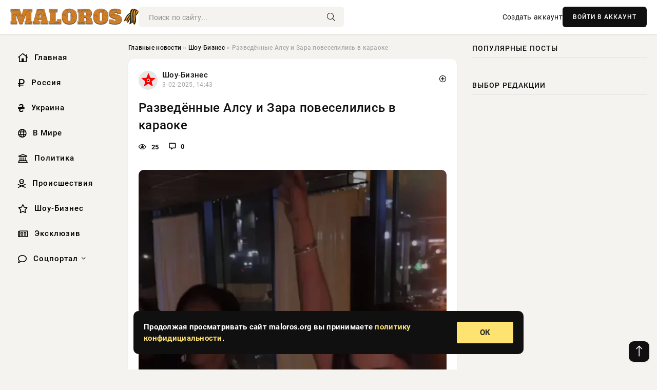

--- FILE ---
content_type: text/html; charset=utf-8
request_url: https://maloros.org/exclusive/9655-v-noch-na-23-avgusta-tri-ukrainskih-drona-vnov-popytalis-atakovat-moskvu.html
body_size: 13239
content:
<!DOCTYPE html>
<html lang="ru">
   <head>
   <title>Разведённые Алсу и Зара повеселились в караоке » Информационное агентство «Малороссийский Вестник»</title>
<meta charset="utf-8">
<meta name="description" content="Зара и АлсуФото: Instagram*Близкие подруги Алсу и Зара, которые в прошлом обе пережили развод, отправились вместе в караоке. В сети появилось видео, как они веселятся на вечеринке, и теперь этот">
<meta name="keywords" content="организацией, первое, menemalahov58427Это, НеМалаховhttps, НеМалаховАлсу, канал, видеотелеграм, появление, скриншот, пережить, подруге, помогает, образом, таким, решили, ЗараФото, песню, певиц">
<link rel="canonical" href="https://maloros.org/show-business/9655-razvedennye-alsu-i-zara-poveselilis-v-karaoke.html">
<link rel="alternate" type="application/rss+xml" title="Информационное агентство «Малороссийский Вестник» RSS" href="https://maloros.org/rss.xml">
<link rel="preconnect" href="https://maloros.org/" fetchpriority="high">
<meta property="twitter:title" content="Разведённые Алсу и Зара повеселились в караоке » Информационное агентство «Малороссийский Вестник»">
<meta property="twitter:url" content="https://maloros.org/show-business/9655-razvedennye-alsu-i-zara-poveselilis-v-karaoke.html">
<meta property="twitter:card" content="summary_large_image">
<meta property="twitter:image" content="https://maloros.org/uploads/posts/2025-02/1738588212-31738587621-2original.webp">
<meta property="twitter:description" content="Зара и Алсу/Фото: Instagram* Близкие подруги Алсу и Зара, которые в прошлом обе пережили развод, отправились вместе в караоке. В сети появилось видео, как они веселятся на вечеринке, и теперь этот выход двух звёзд обсуждают в соцсетях. На опубликованных кадрах видно, как 41-летняя Алсу в чёрном">
<meta property="og:type" content="article">
<meta property="og:site_name" content="Информационное агентство «Малороссийский Вестник»">
<meta property="og:title" content="Разведённые Алсу и Зара повеселились в караоке » Информационное агентство «Малороссийский Вестник»">
<meta property="og:url" content="https://maloros.org/show-business/9655-razvedennye-alsu-i-zara-poveselilis-v-karaoke.html">
<meta property="og:image" content="https://maloros.org/uploads/posts/2025-02/1738588212-31738587621-2original.webp">
<meta property="og:description" content="Зара и Алсу/Фото: Instagram* Близкие подруги Алсу и Зара, которые в прошлом обе пережили развод, отправились вместе в караоке. В сети появилось видео, как они веселятся на вечеринке, и теперь этот выход двух звёзд обсуждают в соцсетях. На опубликованных кадрах видно, как 41-летняя Алсу в чёрном">

<script src="/engine/classes/min/index.php?g=general&amp;v=v1wmq"></script>
<script src="/engine/classes/min/index.php?f=engine/classes/js/jqueryui.js,engine/classes/js/dle_js.js,engine/classes/fancybox/fancybox.js&amp;v=v1wmq" defer></script>
<script type="application/ld+json">{"@context":"https://schema.org","@graph":[{"@type":"NewsArticle","@context":"https://schema.org/","publisher":{"@type":"Organization","name":"Информационное агентство «Малороссийский Вестник»","logo":{"@type":"ImageObject","url":""}},"name":"Разведённые Алсу и Зара повеселились в караоке","headline":"Разведённые Алсу и Зара повеселились в караоке","mainEntityOfPage":{"@type":"WebPage","@id":"https://maloros.org/show-business/9655-razvedennye-alsu-i-zara-poveselilis-v-karaoke.html"},"datePublished":"2025-02-03T14:43:40+03:00","author":{"@type":"Person","name":"Евгения Комарова","url":"https://maloros.org/user/%D0%95%D0%B2%D0%B3%D0%B5%D0%BD%D0%B8%D1%8F+%D0%9A%D0%BE%D0%BC%D0%B0%D1%80%D0%BE%D0%B2%D0%B0/"},"image":["https://maloros.org/uploads/posts/2025-02/1738588212-31738587621-2original.webp","https://maloros.org/uploads/posts/2025-02/1738588209-11738587619-1original.webp","https://maloros.org/uploads/posts/2025-02/1738588213-41738587622-3original.webp","https://maloros.org/uploads/posts/2025-02/1738588210-21738587624-4original.webp"],"description":"Зара и Алсу/Фото: Instagram* Близкие подруги Алсу и Зара, которые в прошлом обе пережили развод, отправились вместе в караоке. В сети появилось видео, как они веселятся на вечеринке, и теперь этот выход двух звёзд обсуждают в соцсетях. На опубликованных кадрах видно, как 41-летняя Алсу в чёрном"},{"@type":"BreadcrumbList","@context":"https://schema.org/","itemListElement":[{"@type":"ListItem","position":1,"item":{"@id":"https://maloros.org/","name":"Главные новости"}},{"@type":"ListItem","position":2,"item":{"@id":"https://maloros.org/show-business/","name":"Шоу-Бизнес"}},{"@type":"ListItem","position":3,"item":{"@id":"https://maloros.org/show-business/9655-razvedennye-alsu-i-zara-poveselilis-v-karaoke.html","name":"Разведённые Алсу и Зара повеселились в караоке"}}]}]}</script> 
      <meta name="viewport" content="width=device-width, initial-scale=1.0" />
      <meta name="msapplication-TileColor" content="#e6e6e6">   
      <meta name="theme-color" content="#101010"> 
      <link rel="preload" href="/templates/Default/css/common.css" as="style">
      <link rel="preload" href="/templates/Default/css/styles.css" as="style">
      <link rel="preload" href="/templates/Default/css/engine.css" as="style">
      <link rel="preload" href="/templates/Default/css/fontawesome.css" as="style">
      <link rel="preload" href="/templates/Default/webfonts/manrope-400.woff2" as="font" type="font/woff2" crossorigin>
      <link rel="preload" href="/templates/Default/webfonts/manrope-600.woff2" as="font" type="font/woff2" crossorigin>
      <link rel="preload" href="/templates/Default/webfonts/manrope-700.woff2" as="font" type="font/woff2" crossorigin>
      <link rel="preload" href="/templates/Default/webfonts/fa-light-300.woff2" as="font" type="font/woff2" crossorigin>
      <link href="/templates/Default/css/common.css" type="text/css" rel="stylesheet" />
      <link href="/templates/Default/css/styles.css" type="text/css" rel="stylesheet" />
      <link href="/templates/Default/css/engine.css" type="text/css" rel="stylesheet" /> 
      <link href="/templates/Default/css/fontawesome.css" type="text/css" rel="stylesheet" />
      <link rel="apple-touch-icon" sizes="256x256" href="/templates/Default/favicons/256x256.png">
      <link rel="apple-touch-icon" sizes="192x192" href="/templates/Default/favicons/192x192.png">
      <link rel="apple-touch-icon" sizes="180x180" href="/templates/Default/favicons/180x180.png">
      <link rel="apple-touch-icon" sizes="167x167" href="/templates/Default/favicons/167x167.png">
      <link rel="apple-touch-icon" sizes="152x152" href="/templates/Default/favicons/152x152.png">
      <link rel="apple-touch-icon" sizes="120x120" href="/templates/Default/favicons/120x120.png">
      <link rel="icon" type="image/png" href="/templates/Default/favicons/favicon.png">
      	<!-- Yandex.RTB -->
	<script>window.yaContextCb=window.yaContextCb||[]</script>
	<script src="https://yandex.ru/ads/system/context.js" async></script>
   </head>
   <body>
      <div class="wrapper">
         <div class="wrapper-container wrapper-main">

            <header class="header d-flex ai-center vw100">
               <a href="/" class="logo" title="Информационное агентство «Малороссийский Вестник»"><img src="/templates/Default/dleimages/logo.png" alt="Информационное агентство «Малороссийский Вестник»"></a>
               <div class="header__search search-block flex-grow-1">
                  <form id="quicksearch" method="post">
                     <input type="hidden" name="do" value="search">
                     <input type="hidden" name="subaction" value="search">
                     <input class="search-block__input" id="story" name="story" placeholder="Поиск по сайту..." type="text" autocomplete="off">
                     <button class="search-block__btn" type="submit"><span class="fal fa-search"></span></button>
                  </form>
               </div>
               

               
               <a href="/?do=register" class="header__link">Создать аккаунт</a>
               <button class="header__btn-login js-show-login">ВОЙТИ В АККАУНТ</button>
               

               <button class="header__btn-menu d-none js-show-mobile-menu"><span class="fal fa-bars"></span></button>
            </header>

            <div class="content">
               <div class="cols">

                  <!-- MENU START -->
                  <aside class="col-side">
                     <ul class="side-nav js-this-in-mobile-menu">
                        <li><a href="/"><i class="far fa-home-lg"></i> Главная</a></li>
                        <li><a href="/russia/"><i class="far fa-ruble-sign"></i> Россия</a></li>
                        <li><a href="/ukraine/"><i class="far fa-hryvnia"></i> Украина</a></li>
                        <li><a href="/world/"><i class="far fa-globe"></i> В Мире</a></li>
                        <li><a href="/policy/"><i class="far fa-landmark"></i> Политика</a></li>
                        <li><a href="/incidents/"><i class="far fa-skull-crossbones"></i> Происшествия</a></li>
                        <li><a href="/show-business/"><i class="far fa-star"></i> Шоу-Бизнес</a></li>
                        <li><a href="/exclusive/"><i class="far fa-newspaper"></i> Эксклюзив</a></li>
                        <li class="submenu"><a href="/social/"><i class="far fa-comment"></i> Соцпортал</a>
                           <ul class="nav__list side-nav" style="position: unset !important">
                              <li class="nav__list-hidden"><a href="/social/goroskop/"><i class="far fa-planet-ringed"></i> Гороскопы</a></li>
                              <li class="nav__list-hidden"><a href="/social/primeti/"><i class="far fa-map-signs"></i> Приметы</a></li>
                              <li class="nav__list-hidden"><a href="/social/ezoterika/"><i class="far fa-sparkles"></i> Эзотерика</a></li>
                              <li class="nav__list-hidden"><a href="/social/prazdniki/"><i class="far fa-gift"></i> Праздники</a></li>
                              <li class="nav__list-hidden"><a href="/social/zdorove/"><i class="far fa-heart"></i> Здоровье</a></li>
                              <li class="nav__list-hidden"><a href="/social/psihologiya/"><i class="far fa-head-side-brain"></i> Психология</a></li>
                              <li class="nav__list-hidden"><a href="/social/dlya-zhenshchin/"><i class="far fa-venus-double"></i> Для женщин</a></li>
                              <li class="nav__list-hidden"><a href="/social/sad-ogorod/"><i class="far fa-seedling"></i> Сад-огород</a></li>
                           </ul>
                        </li>
                     </ul>
                  </aside>
                  <!-- MENU END -->
                  
                  <main class="col-main">
                    
                         
                        <div class="speedbar"><div class="over"><a href="https://maloros.org/">Главные новости</a>  »  <a href="https://maloros.org/show-business/">Шоу-Бизнес</a>  »  Разведённые Алсу и Зара повеселились в караоке</div></div>
                        

                     <div class="content-block d-grid" id="content-block">
                        

                        
                        <div class="short">
	<div class="info-block">
	   <div class="info-body">
		  <a href="https://maloros.org/show-business/" class="info-img" title="Шоу-Бизнес"><img src="/uploads/icons/show-business.png" alt="Шоу-Бизнес"></a>
		  <div class="info-title"><a href="https://maloros.org/show-business/" class="author_name">Шоу-Бизнес</a></div>
		  <div class="info-meta">
			 <time datetime="3-02-2025, 14:43" class="ago" title="3-02-2025, 14:43">3-02-2025, 14:43</time>
			 
		  </div>
	   </div>
        <div class="dosuga-post-head-mark">    
            <a href="#" class="js-show-login" title="Сохранить"><i class="far fa-plus-circle"></i></a>
                    
		</div> 
	</div>
	<div class="yz_short_body">
	   <h1 class="dn-short-t">Разведённые Алсу и Зара повеселились в караоке</h1>
	   <div class="content_top_met">
	   	  <div class="f_eye"><i class="far fa-eye"></i> 25</div>
		  <a id="dle-comm-link" href="#comment">
			 <div class="f_link"><i class="far fa-comment-alt"></i> 0</div>
		  </a>
		  <div class="f_info">
		  </div>
	   </div>
	   <div class="page__text full-text clearfix">
	   	  <div style="margin-bottom: 20px">
		 	 
		  </div>
		  <div align="center"><!--dle_image_begin:https://maloros.org/uploads/posts/2025-02/1738588212-31738587621-2original.webp|--><img src="/uploads/posts/2025-02/1738588212-31738587621-2original.webp" style="max-width:100%;" alt="Разведённые Алсу и Зара повеселились в караоке"><!--dle_image_end--></div><div align="center"><!--TBegin:https://maloros.org/uploads/posts/2025-02/1738588209-11738587619-1original.webp|--><a href="https://maloros.org/uploads/posts/2025-02/1738588209-11738587619-1original.webp" class="highslide" target="_blank"><img src="/uploads/posts/2025-02/thumbs/1738588209-11738587619-1original.webp" style="max-width:100%;" alt=""></a><!--TEnd--></div>Зара и Алсу/Фото: Instagram*<br><br>Близкие подруги Алсу и Зара, которые в прошлом обе пережили развод, отправились вместе в караоке. В сети появилось видео, как они веселятся на вечеринке, и теперь этот выход двух звёзд обсуждают в соцсетях.<br><br>На опубликованных кадрах видно, как 41-летняя Алсу в чёрном платье с глубоким декольте подпевает и танцует рядом с Зарой, которая в это время исполняет свою песню. В соцсетях решили, что таким образом Зара помогает подруге пережить развод.<br><br>Алсу и Зара/Фото: скриншот видео/телеграм-канал "НеМалахов"<div align="center"><!--dle_image_begin:https://maloros.org/uploads/posts/2025-02/1738588213-41738587622-3original.webp|--><img src="/uploads/posts/2025-02/1738588213-41738587622-3original.webp" style="max-width:100%;" alt=""><!--dle_image_end--></div>Алсу и Зара/Фото: скриншот видео/телеграм-канал "НеМалахов"https://t.me/nemalahov/58427Это не первое появление двух певиц вместе за последнее время. Ранее их заметили на официальном мероприятии в обществе министра иностранных дел РФ Сергея Лаврова.<br><br>Минувшим летом Алсу развелась с 47-летним миллиардером Яном Абрамовым после 18 лет брака. У супругов растут трое детей. СМИ писали, что причиной разрыва стали многочисленные измены Абрамова, в том числе якобы с Анастасией Решетовой, которую называют "молодой версией" Алсу. Пока суд решает вопрос о разделе имущества бывших супругов, певица активизировала свою публичную жизнь. В соцсетях она периодически намекает на предполагаемую разлучницу Решетову, сделала татуировку и ходит на занятия по биатлону.<br><br><div align="center"><!--TBegin:https://maloros.org/uploads/posts/2025-02/1738588210-21738587624-4original.webp|--><a href="https://maloros.org/uploads/posts/2025-02/1738588210-21738587624-4original.webp" class="highslide" target="_blank"><img src="/uploads/posts/2025-02/thumbs/1738588210-21738587624-4original.webp" style="max-width:100%;" alt=""></a><!--TEnd--></div>Алсу и Зара/Фото: Instagram*41-летняя Зара дважды была замужем. Её первым мужем был сын спикера Совфеда Валентины Матвиенко Сергей, с которым она развелась спустя полгода после свадьбы. Она также восемь лет была замужем за чиновником столичного Депздрава Сергеем Ивановым, с которым развелась в 2016 году после восьми лет брака и от которого воспитывает двоих сыновей.<br><br><em>*Instagram принадлежит Meta, признанной экстремистской организацией в РФ</em>
		  <div style="margin-top: 20px">
		  	
		  </div>
	   </div>
	</div>
	<div class="page__tags d-flex">
	   
	</div>
	<div class="content_like">
	   <div class="df_like">
		  <a href="#" onclick="doRate('plus', '9655'); return false;" >
		  <i title="Мне нравится" class="far fa-thumbs-up"></i> <span><span data-likes-id="9655">0</span></span>
		  </a>
	   </div>
	   <div class="df_dlike">
		  <a href="#" onclick="doRate('minus', '9655'); return false;" >
		  <i title="Мне не нравится" class="far fa-thumbs-down"></i> <span><span data-dislikes-id="9655">0</span></span>
		  </a>
	   </div>
	</div>
	<div class="content_footer">
	   <script src="https://yastatic.net/share2/share.js"></script>
	   <div class="ya-share2" data-curtain data-shape="round" data-color-scheme="whiteblack" data-services="vkontakte,odnoklassniki,telegram,whatsapp"></div>
	   <div class="f_info">
		  <a href="javascript:AddComplaint('9655', 'news')"> 
		  <div class="more_jaloba">
			 <svg fill="none" width="15" height="15" stroke="currentColor" stroke-width="1.5" viewBox="0 0 24 24" xmlns="http://www.w3.org/2000/svg" aria-hidden="true">
				<path stroke-linecap="round" stroke-linejoin="round" d="M12 9v3.75m9-.75a9 9 0 11-18 0 9 9 0 0118 0zm-9 3.75h.008v.008H12v-.008z"></path>
			 </svg>
			 ЖАЛОБА
		  </div>
		  </a>
	   </div>
	</div>
 </div>
 <div class="page__comments sect__header">
	<div class="page__comments-header">
		<div class="page__comments-title">0 комментариев</div>
		<div class="page__comments-info">
			<span class="fal fa-exclamation-circle"></span>
			Обсудим?
		</div>
	
	</div>
	<!--dleaddcomments-->
	<!--dlecomments-->
 </div>
 <section class="sect">
	<div class="sect__header sect__title" style="font-weight: 500; font-size: 24px;">Смотрите также:</div>
	<div class="sect__content d-grid">
	   <div class="popular grid-item">
   <div class="popular__img img-responsive">
      <img loading="lazy" src="https://image.spletnik.ru/image/2025/01/23/Akox/original.webp" alt="&quot;Подстреливать всякую нечисть&quot;. Алсу рассказала о новом увлечении после развода">
      <div class="item__category pi-center"><img src="/uploads/icons/show-business.png"></div> 
   </div>
   <div class="meta_block">
      <div class="meta_block_cat">Шоу-Бизнес</div>
      <time class="meta_block_date" datetime="24-01-2025, 03:05">24-01-2025, 03:05</time>   
   </div>
   <div class="popular__desc">
      <a class="popular__title expand-link" href="https://maloros.org/show-business/7959-podstrelivat-vsjakuju-nechist-alsu-rasskazala-o-novom-uvlechenii-posle-razvoda.html">&quot;Подстреливать всякую нечисть&quot;. Алсу рассказала о новом увлечении после развода</a>
   </div>
 </div><div class="popular grid-item">
   <div class="popular__img img-responsive">
      <img loading="lazy" src="https://image.spletnik.ru/image/2025/01/25/p7Rd/original.webp" alt="&quot;Не советую меня обижать&quot;. Алсу показала, как стреляет из винтовки, и пошутила о разводе с Яном Абрамовым">
      <div class="item__category pi-center"><img src="/uploads/icons/show-business.png"></div> 
   </div>
   <div class="meta_block">
      <div class="meta_block_cat">Шоу-Бизнес</div>
      <time class="meta_block_date" datetime="25-01-2025, 19:05">25-01-2025, 19:05</time>   
   </div>
   <div class="popular__desc">
      <a class="popular__title expand-link" href="https://maloros.org/show-business/8274-ne-sovetuju-menja-obizhat-alsu-pokazala-kak-streljaet-iz-vintovki-i-poshutila-o-razvode-s-janom-abramovym.html">&quot;Не советую меня обижать&quot;. Алсу показала, как стреляет из винтовки, и пошутила о разводе с Яном Абрамовым</a>
   </div>
 </div><div class="popular grid-item">
   <div class="popular__img img-responsive">
      <img loading="lazy" src="/templates/Default/dleimages/no_image.jpg" alt="Развод Яна Абрамова и Алсу. Адвокат бывшего мужа певицы иронично отреагировал на ее слова">
      <div class="item__category pi-center"><img src="/uploads/icons/show-business.png"></div> 
   </div>
   <div class="meta_block">
      <div class="meta_block_cat">Эксклюзив</div>
      <time class="meta_block_date" datetime="20-12-2024, 20:00">20-12-2024, 20:00</time>   
   </div>
   <div class="popular__desc">
      <a class="popular__title expand-link" href="https://maloros.org/exclusive/4387-razvod-jana-abramova-i-alsu-advokat-byvshego-muzha-pevicy-ironichno-otreagiroval-na-ee-slova.html">Развод Яна Абрамова и Алсу. Адвокат бывшего мужа певицы иронично отреагировал на ее слова</a>
   </div>
 </div><div class="popular grid-item">
   <div class="popular__img img-responsive">
      <img loading="lazy" src="https://image.spletnik.ru/image/2025/01/24/ptFg/original.webp" alt="&quot;Я не певица, меня перепутали&quot;. Анастасия Решетова пошутила насчёт сходства с Алсу">
      <div class="item__category pi-center"><img src="/uploads/icons/show-business.png"></div> 
   </div>
   <div class="meta_block">
      <div class="meta_block_cat">Шоу-Бизнес</div>
      <time class="meta_block_date" datetime="24-01-2025, 14:28">24-01-2025, 14:28</time>   
   </div>
   <div class="popular__desc">
      <a class="popular__title expand-link" href="https://maloros.org/show-business/8066-ja-ne-pevica-menja-pereputali-anastasija-reshetova-poshutila-naschet-shodstva-s-alsu.html">&quot;Я не певица, меня перепутали&quot;. Анастасия Решетова пошутила насчёт сходства с Алсу</a>
   </div>
 </div><div class="popular grid-item">
   <div class="popular__img img-responsive">
      <img loading="lazy" src="https://wordyou.ru/wp-content/uploads/2024/12/mnenie-leshhenko-o-razvode-alsu-i-abramova-a-takzhe-stavki-na-sport-onlajn-v-marafon-755x390.jpg" alt="Мнение Лещенко о разводе Алсу и Абрамова, а также ставки на спорт онлайн в Марафон">
      <div class="item__category pi-center"><img src="/uploads/icons/show-business.png"></div> 
   </div>
   <div class="meta_block">
      <div class="meta_block_cat">Соцпортал</div>
      <time class="meta_block_date" datetime="4-12-2024, 15:30">4-12-2024, 15:30</time>   
   </div>
   <div class="popular__desc">
      <a class="popular__title expand-link" href="https://maloros.org/social/2599-mnenie-leschenko-o-razvode-alsu-i-abramova-a-takzhe-stavki-na-sport-onlajn-v-marafon.html">Мнение Лещенко о разводе Алсу и Абрамова, а также ставки на спорт онлайн в Марафон</a>
   </div>
 </div><div class="popular grid-item">
   <div class="popular__img img-responsive">
      <img loading="lazy" src="https://image.spletnik.ru/image/2025/01/23/t62w/original.webp" alt="Алсу, Юлия Барановская, Александр Петров с женой на премьере фильма &quot;Василий&quot;">
      <div class="item__category pi-center"><img src="/uploads/icons/show-business.png"></div> 
   </div>
   <div class="meta_block">
      <div class="meta_block_cat">Шоу-Бизнес</div>
      <time class="meta_block_date" datetime="24-01-2025, 03:19">24-01-2025, 03:19</time>   
   </div>
   <div class="popular__desc">
      <a class="popular__title expand-link" href="https://maloros.org/show-business/7963-alsu-julija-baranovskaja-aleksandr-petrov-s-zhenoj-na-premere-filma-vasilij.html">Алсу, Юлия Барановская, Александр Петров с женой на премьере фильма &quot;Василий&quot;</a>
   </div>
 </div><div class="popular grid-item">
   <div class="popular__img img-responsive">
      <img loading="lazy" src="/uploads/posts/2025-01/thumbs/1737660096-11737633615-1wr-960.webp" alt="Беременная жена Александра Петрова похвасталась животиком на премьере фильма «Василий»">
      <div class="item__category pi-center"><img src="/uploads/icons/show-business.png"></div> 
   </div>
   <div class="meta_block">
      <div class="meta_block_cat">Шоу-Бизнес</div>
      <time class="meta_block_date" datetime="23-01-2025, 21:26">23-01-2025, 21:26</time>   
   </div>
   <div class="popular__desc">
      <a class="popular__title expand-link" href="https://maloros.org/show-business/7823-beremennaja-zhena-aleksandra-petrova-pohvastalas-zhivotikom-na-premere-filma-vasilij.html">Беременная жена Александра Петрова похвасталась животиком на премьере фильма «Василий»</a>
   </div>
 </div><div class="popular grid-item">
   <div class="popular__img img-responsive">
      <img loading="lazy" src="https://image.spletnik.ru/image/2025/01/22/NCcy/original.webp" alt="В сети обсуждают &quot;развод&quot; Марка Цукерберга из-за невесты Джеффа Безоса: он подписался на неё в соцсетях и лайкает её посты">
      <div class="item__category pi-center"><img src="/uploads/icons/show-business.png"></div> 
   </div>
   <div class="meta_block">
      <div class="meta_block_cat">Шоу-Бизнес</div>
      <time class="meta_block_date" datetime="24-01-2025, 03:33">24-01-2025, 03:33</time>   
   </div>
   <div class="popular__desc">
      <a class="popular__title expand-link" href="https://maloros.org/show-business/7935-v-seti-obsuzhdajut-razvod-marka-cukerberga-iz-za-nevesty-dzheffa-bezosa-on-podpisalsja-na-nee-v-socsetjah-i-lajkaet-ee-posty.html">В сети обсуждают &quot;развод&quot; Марка Цукерберга из-за невесты Джеффа Безоса: он подписался на неё в соцсетях и лайкает её посты</a>
   </div>
 </div><div class="popular grid-item">
   <div class="popular__img img-responsive">
      <img loading="lazy" src="https://image.spletnik.ru/image/2025/01/23/zaUB/original.webp" alt="Сати Казанова опубликовала новые видео с дочерью и мужем">
      <div class="item__category pi-center"><img src="/uploads/icons/show-business.png"></div> 
   </div>
   <div class="meta_block">
      <div class="meta_block_cat">Шоу-Бизнес</div>
      <time class="meta_block_date" datetime="24-01-2025, 03:41">24-01-2025, 03:41</time>   
   </div>
   <div class="popular__desc">
      <a class="popular__title expand-link" href="https://maloros.org/show-business/7964-sati-kazanova-opublikovala-novye-video-s-docherju-i-muzhem.html">Сати Казанова опубликовала новые видео с дочерью и мужем</a>
   </div>
 </div><div class="popular grid-item">
   <div class="popular__img img-responsive">
      <img loading="lazy" src="/uploads/posts/2025-01/thumbs/1738105806-11738104611-1wr-960.webp" alt="Редкий выход Гуськова с женой и красавица-Алсу с подругой: Светская премьера фильма «Злой город»">
      <div class="item__category pi-center"><img src="/uploads/icons/show-business.png"></div> 
   </div>
   <div class="meta_block">
      <div class="meta_block_cat">Шоу-Бизнес</div>
      <time class="meta_block_date" datetime="29-01-2025, 01:03">29-01-2025, 01:03</time>   
   </div>
   <div class="popular__desc">
      <a class="popular__title expand-link" href="https://maloros.org/show-business/8882-redkij-vyhod-guskova-s-zhenoj-i-krasavica-alsu-s-podrugoj-svetskaja-premera-filma-zloj-gorod.html">Редкий выход Гуськова с женой и красавица-Алсу с подругой: Светская премьера фильма «Злой город»</a>
   </div>
 </div><div class="popular grid-item">
   <div class="popular__img img-responsive">
      <img loading="lazy" src="https://image.spletnik.ru/image/2025/01/27/EVNv/original.webp" alt="Александр Лебедев показал, как проводит выходные с детьми, пока Елена Перминова отдыхает в Париже">
      <div class="item__category pi-center"><img src="/uploads/icons/show-business.png"></div> 
   </div>
   <div class="meta_block">
      <div class="meta_block_cat">Шоу-Бизнес</div>
      <time class="meta_block_date" datetime="27-01-2025, 17:43">27-01-2025, 17:43</time>   
   </div>
   <div class="popular__desc">
      <a class="popular__title expand-link" href="https://maloros.org/show-business/8598-aleksandr-lebedev-pokazal-kak-provodit-vyhodnye-s-detmi-poka-elena-perminova-otdyhaet-v-parizhe.html">Александр Лебедев показал, как проводит выходные с детьми, пока Елена Перминова отдыхает в Париже</a>
   </div>
 </div><div class="popular grid-item">
   <div class="popular__img img-responsive">
      <img loading="lazy" src="https://image.spletnik.ru/image/2025/01/22/cwXd/original.webp" alt="Карина Истомина показала видео с дочерью и Фёдором Смоловым с отдыха в Дубае">
      <div class="item__category pi-center"><img src="/uploads/icons/show-business.png"></div> 
   </div>
   <div class="meta_block">
      <div class="meta_block_cat">Шоу-Бизнес</div>
      <time class="meta_block_date" datetime="24-01-2025, 03:48">24-01-2025, 03:48</time>   
   </div>
   <div class="popular__desc">
      <a class="popular__title expand-link" href="https://maloros.org/show-business/7934-karina-istomina-pokazala-video-s-docherju-i-fedorom-smolovym-s-otdyha-v-dubae.html">Карина Истомина показала видео с дочерью и Фёдором Смоловым с отдыха в Дубае</a>
   </div>
 </div>
	</div>
 </section>

                        

                     </div>
                  </main>

                  <aside class="col-side">

                     <div class="side-block">
                        <div class="side-block__title">Популярные посты</div>
                        <div class="side-block__content">
                                                   
                        </div>
                     </div>
                     <div class="side-block">
                        <div class="side-block__title">Выбор редакции</div>
                        <div class="side-block__content">
                          
                        </div>
                     </div>

                     <!--9c7ec26b--><!--9c7ec26b--><!--82f5368a--><!--82f5368a-->

                     <div class="side-block side-block--sticky hm">
                        
                     </div>

                  </aside>

               </div>
               <!-- END COLS -->
            </div>

         <!-- FOOTER START -->
         <footer class="footer d-flex ai-center vw100">
            <div class="footer__copyright">
               <a href="/o-proekte.html" rel="nofollow">О проекте</a>
               <a href="/redakcija.html" rel="nofollow">Редакция</a>
               <a href="/politika-konfidencialnosti.html" rel="nofollow">Политика конфиденциальности</a>
               <a href="/kontakty.html" rel="nofollow">Реклама</a> 
               <a href="/kontakty.html" rel="nofollow">Контакты</a>
            </div>
            <div class="footer__text icon-at-left" style="line-height: 20px;">
               Использование любых материалов, размещённых на сайте, разрешается при условии активной ссылки на наш сайт.
               При копировании материалов для интернет-изданий – обязательна прямая открытая для поисковых систем гиперссылка. Ссылка должна быть размещена в независимости от полного либо частичного использования материалов. Гиперссылка (для интернет- изданий) – должна быть размещена в подзаголовке или в первом абзаце материала.
               Все материалы, содержащиеся на веб-сайте maloros.org, защищены законом об авторском праве. Фотографии и прочие материалы являются собственностью их авторов и представлены исключительно для некоммерческого использования и ознакомления , если не указано иное. Несанкционированное использование таких материалов может нарушать закон об авторском праве, торговой марке и другие законы.

               <div style="margin-top: 20px;">
                  <p>
                     <span style="font-size:12px">* В России признаны иноагентами: Киселёв Евгений Алекссевич, WWF, Белый Руслан Викторович, Анатолий Белый (Вайсман), Касьянов Михаил Михайлович, Бер Илья Леонидович, Троянова Яна Александровна, Галкин Максим Александрович, Макаревич Андрей Вадимович, Шац Михаил Григорьевич, Гордон Дмитрий Ильич, Лазарева Татьяна Юрьевна, Чичваркин Евгений Александрович, Ходорковский Михаил Борисович, Каспаров Гарри Кимович, Моргенштерн Алишер Тагирович (Алишер Валеев), Невзоров Александр Глебович, Венедиктов Алексей Алексеевич, Дудь Юрий Александрович, Фейгин Марк Захарович, Киселев Евгений Алексеевич, Шендерович Виктор Анатольевич, Гребенщиков Борис Борисович, Максакова-Игенбергс Мария Петровна, Слепаков Семен Сергеевич, Покровский Максим Сергеевич, Варламов Илья Александрович, Рамазанова Земфира Талгатовна, Прусикин Илья Владимирович, Смольянинов Артур Сергеевич, Федоров Мирон Янович (Oxxxymiron), Алексеев Иван Александрович (Noize MC), Дремин Иван Тимофеевич (Face), Гырдымова Елизавета Андреевна (Монеточка), Игорь(Егор) Михайлович Бортник (Лёва Би-2).</span>
                  </p>
                  <br />
                  <p>
                     <span style="font-size:12px">* Экстремисты и террористы, запрещенные в РФ:&nbsp;Meta (Facebook и Instagram),&nbsp;</span>Русский добровольческий корпус (РДК),&nbsp;<span style="font-size:12px">Правый сектор, Украинская повстанческая армия (УПА), ИГИЛ, полк Азов, Джебхат ан-Нусра, Национал-Большевистская партия (НБП), Аль-Каида, УНА-УНСО, Талибан, Меджлис крымско-татарского народа, Свидетели Иеговы, Мизантропик Дивижн, Братство, Артподготовка, Тризуб им. Степана Бандеры, НСО, Славянский союз, Формат-18, Хизб ут-Тахрир, Исламская партия Туркестана, Хайят Тахрир аш-Шам, Таухид валь-Джихад, АУЕ, Братья мусульмане, Колумбайн, Навальный, К. Буданов.</span>
                  </p>
                  <br />
                  <p>
                     <span style="font-size:12px">* СМИ — иностранные агенты: Телеканал «Дождь», Медуза, Голос Америки, Idel. Реалии, Кавказ. Реалии, Крым. Реалии, ТК&nbsp;Настоящее Время, The Insider,&nbsp;</span>Deutsche&nbsp;Welle,&nbsp;<span style="font-size:12px">Проект, Azatliq Radiosi, «Радио Свободная Европа/Радио Свобода» (PCE/PC), Сибирь. Реалии, Фактограф, Север. Реалии, MEDIUM-ORIENT, Bellingcat, Пономарев Л. А., Савицкая Л.А., Маркелов С.Е., Камалягин Д.Н., Апахончич Д.А.,&nbsp;Толоконникова Н.А., Гельман М.А., Шендерович В.А., Верзилов П.Ю., Баданин Р.С., Гордон.</span>
                  </p>
                  <br />
                  <p>
                     <span style="font-size:12px">* Организации — иностранные агенты: Альянс Врачей, Агора, Голос, Гражданское содействие, Династия (фонд), За&nbsp;права человека, Комитет против пыток, Левада-Центр, Мемориал, Молодая Карелия, Московская школа гражданского просвещения, Пермь-36, Ракурс, Русь Сидящая, Сахаровский центр, Сибирский экологический центр, ИАЦ Сова, Союз комитетов солдатских матерей России, Фонд борьбы с&nbsp;коррупцией (ФБК), Фонд защиты гласности, Фонд свободы информации, Центр «Насилию.нет», Центр защиты прав СМИ, Transparency International.</span>
                  </p>
               </div>

               <p class="copyright mb-0" style="margin-top: 20px;">Copyright &copy; 2026, Информационное агентство «Малороссийский Вестник». Все права защищены.</p>
               <div class="adult_foot">18+</div>
            </div>
         </footer>
         <!-- FOOTER END -->

         </div>
         <!-- END WRAPPER-MAIN -->
      </div>
      <!-- END WRAPPER -->
      
      <script>
<!--
var dle_root       = '/';
var dle_admin      = '';
var dle_login_hash = '48ded4d5bf31078fbc523a58a49bc6f768cb5293';
var dle_group      = 5;
var dle_link_type  = 1;
var dle_skin       = 'Default';
var dle_wysiwyg    = 0;
var dle_min_search = '4';
var dle_act_lang   = ["Подтвердить", "Отмена", "Вставить", "Отмена", "Сохранить", "Удалить", "Загрузка. Пожалуйста, подождите..."];
var menu_short     = 'Быстрое редактирование';
var menu_full      = 'Полное редактирование';
var menu_profile   = 'Просмотр профиля';
var menu_send      = 'Отправить сообщение';
var menu_uedit     = 'Админцентр';
var dle_info       = 'Информация';
var dle_confirm    = 'Подтверждение';
var dle_prompt     = 'Ввод информации';
var dle_req_field  = ["Заполните поле с именем", "Заполните поле с сообщением", "Заполните поле с темой сообщения"];
var dle_del_agree  = 'Вы действительно хотите удалить? Данное действие невозможно будет отменить';
var dle_spam_agree = 'Вы действительно хотите отметить пользователя как спамера? Это приведёт к удалению всех его комментариев';
var dle_c_title    = 'Отправка жалобы';
var dle_complaint  = 'Укажите текст Вашей жалобы для администрации:';
var dle_mail       = 'Ваш e-mail:';
var dle_big_text   = 'Выделен слишком большой участок текста.';
var dle_orfo_title = 'Укажите комментарий для администрации к найденной ошибке на странице:';
var dle_p_send     = 'Отправить';
var dle_p_send_ok  = 'Уведомление успешно отправлено';
var dle_save_ok    = 'Изменения успешно сохранены. Обновить страницу?';
var dle_reply_title= 'Ответ на комментарий';
var dle_tree_comm  = '0';
var dle_del_news   = 'Удалить статью';
var dle_sub_agree  = 'Вы действительно хотите подписаться на комментарии к данной публикации?';
var dle_unsub_agree  = 'Вы действительно хотите отписаться от комментариев к данной публикации?';
var dle_captcha_type  = '0';
var dle_share_interesting  = ["Поделиться ссылкой на выделенный текст", "Twitter", "Facebook", "Вконтакте", "Прямая ссылка:", "Нажмите правой клавишей мыши и выберите «Копировать ссылку»"];
var DLEPlayerLang     = {prev: 'Предыдущий',next: 'Следующий',play: 'Воспроизвести',pause: 'Пауза',mute: 'Выключить звук', unmute: 'Включить звук', settings: 'Настройки', enterFullscreen: 'На полный экран', exitFullscreen: 'Выключить полноэкранный режим', speed: 'Скорость', normal: 'Обычная', quality: 'Качество', pip: 'Режим PiP'};
var DLEGalleryLang    = {CLOSE: 'Закрыть (Esc)', NEXT: 'Следующее изображение', PREV: 'Предыдущее изображение', ERROR: 'Внимание! Обнаружена ошибка', IMAGE_ERROR: 'Не удалось загрузить изображение', TOGGLE_SLIDESHOW: 'Просмотр слайдшоу',TOGGLE_FULLSCREEN: 'Полноэкранный режим', TOGGLE_THUMBS: 'Включить / Выключить уменьшенные копии', ITERATEZOOM: 'Увеличить / Уменьшить', DOWNLOAD: 'Скачать изображение' };
var DLEGalleryMode    = 1;
var DLELazyMode       = 0;
var allow_dle_delete_news   = false;

jQuery(function($){
					setTimeout(function() {
						$.get(dle_root + "engine/ajax/controller.php?mod=adminfunction", { 'id': '9655', action: 'newsread', user_hash: dle_login_hash });
					}, 5000);
});
//-->
</script>
      

<div class="login login--not-logged d-none">
   <div class="login__header d-flex jc-space-between ai-center">
      <div class="login__title stretch-free-width ws-nowrap">Войти <a href="/?do=register">Регистрация</a></div>
      <div class="login__close"><span class="fal fa-times"></span></div>
   </div>
   <form method="post">
      <div class="login__content">
         <div class="login__row">
            <div class="login__caption">E-mail:</div>
            <div class="login__input"><input type="text" name="login_name" id="login_name" placeholder="Ваш e-mail"></div>
            <span class="fal fa-at"></span>
         </div>
         <div class="login__row">
            <div class="login__caption">Пароль: <a href="/?do=lostpassword">Забыли пароль?</a></div>
            <div class="login__input"><input type="password" name="login_password" id="login_password" placeholder="Ваш пароль"></div>
            <span class="fal fa-lock"></span>
         </div>
         <label class="login__row checkbox" for="login_not_save">
         <input type="checkbox" name="login_not_save" id="login_not_save" value="1">
         <span>Не запоминать меня</span>
         </label>
         <div class="login__row">
            <button onclick="submit();" type="submit" title="Вход">Войти на сайт</button>
            <input name="login" type="hidden" id="login" value="submit">
         </div>
      </div>
      <div class="login__social">
         <div class="login__social-caption">Или войти через</div>
         <div class="login__social-btns">
            <a href="" rel="nofollow" target="_blank"><img loading="lazy" src="/templates/Default/dleimages/vk.svg" alt></a>
            <a href="" rel="nofollow" target="_blank"><img loading="lazy" src="/templates/Default/dleimages/ok.svg" alt></a>
            <a href="" rel="nofollow" target="_blank"><img loading="lazy" src="/templates/Default/dleimages/mail.svg" alt></a>
            <a href="" rel="nofollow" target="_blank"><img loading="lazy" src="/templates/Default/dleimages/yandex.svg" alt></a>
         </div>
      </div>
   </form>
</div>

      <div id="scrolltop" style="display: block;"><span class="fal fa-long-arrow-up"></span></div>
      <div class="message-alert">
         <div class="message-alert-in">
            <div class="message-alert-desc">
               <div class="message-alert-text">Продолжая просматривать сайт maloros.org вы принимаете <a href="/politika-konfidencialnosti.html">политику конфидициальности</a>.</div>
            </div>
            <div class="message-alert-btns">
               <div class="message-btn message-btn-yes">ОК</div>
            </div>
         </div>
      </div>

      <script src="/templates/Default/js/libs.js"></script>

      
      
      <!-- Yandex.Metrika counter -->
<script type="text/javascript" >
   (function(m,e,t,r,i,k,a){m[i]=m[i]||function(){(m[i].a=m[i].a||[]).push(arguments)};
   m[i].l=1*new Date();
   for (var j = 0; j < document.scripts.length; j++) {if (document.scripts[j].src === r) { return; }}
   k=e.createElement(t),a=e.getElementsByTagName(t)[0],k.async=1,k.src=r,a.parentNode.insertBefore(k,a)})
   (window, document, "script", "https://mc.yandex.ru/metrika/tag.js", "ym");

   ym(94563217, "init", {
        clickmap:true,
        trackLinks:true,
        accurateTrackBounce:true
   });
</script>
<noscript><div><img src="https://mc.yandex.ru/watch/94563217" style="position:absolute; left:-9999px;" alt="" /></div></noscript>
<!-- /Yandex.Metrika counter -->

   <script defer src="https://static.cloudflareinsights.com/beacon.min.js/vcd15cbe7772f49c399c6a5babf22c1241717689176015" integrity="sha512-ZpsOmlRQV6y907TI0dKBHq9Md29nnaEIPlkf84rnaERnq6zvWvPUqr2ft8M1aS28oN72PdrCzSjY4U6VaAw1EQ==" data-cf-beacon='{"version":"2024.11.0","token":"7072fcaeca244735a399daf003b1956b","r":1,"server_timing":{"name":{"cfCacheStatus":true,"cfEdge":true,"cfExtPri":true,"cfL4":true,"cfOrigin":true,"cfSpeedBrain":true},"location_startswith":null}}' crossorigin="anonymous"></script>
</body>
</html>